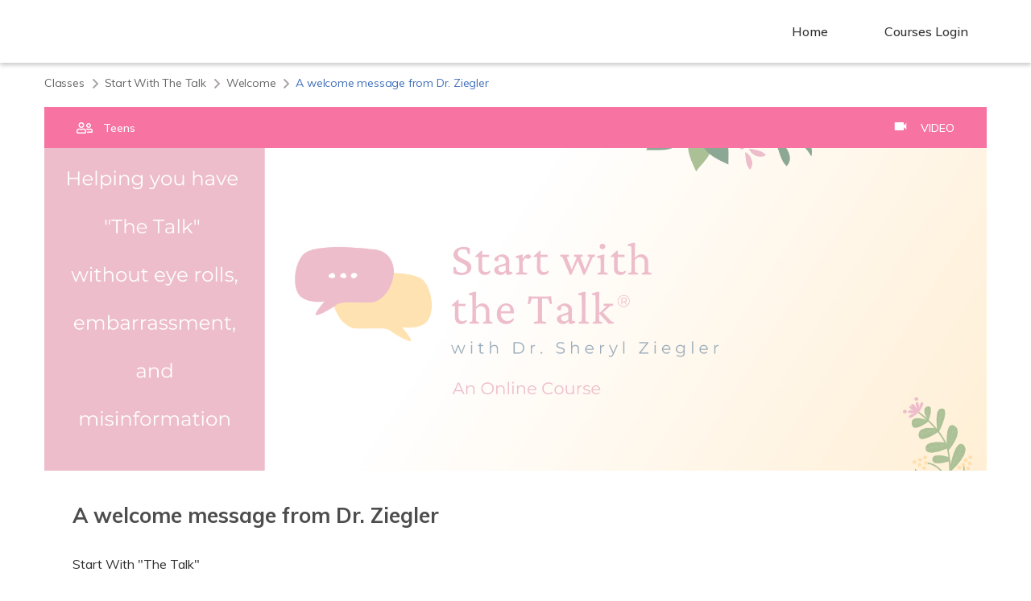

--- FILE ---
content_type: text/css
request_url: https://classes.drsherylziegler.com/wp-content/uploads/thrive/theme-template-1601722968.css?ver=10.7
body_size: 740
content:
@media (min-width: 300px){.thrive-layout-206 .main-container .sidebar-section { width: 28.51%; }.thrive-layout-206 .main-container .content-section { width: calc(71.49% - 80px); }.tve-theme-243 #content { padding: 0px !important; }.tve-theme-243 #wrapper { --header-background-width:100%; --footer-background-width:100%; --top-background-width:100%; --bottom-background-width:100%; background-color: rgba(255, 226, 178, 0.08) !important; --tve-applied-background-color:rgba(255, 226, 178, 0.08) !important; }.tve-theme-243 .bottom-section .section-background { background-image: none !important; background-color: var(--tcb-skin-color-0) !important; }.tve-theme-243 .bottom-section .section-content { justify-content: center; display: flex; flex-direction: column; --tve-color:rgb(255, 255, 255); text-align: center; min-height: 1px !important; padding: 40px 0px !important; }.tve-theme-243 .bottom-section [data-css="tve-u-1705d967199"] { padding: 0px !important; margin-bottom: 20px !important; }:not(#tve) .tve-theme-243 .bottom-section [data-css="tve-u-1707cccde1c"] { color: rgb(255, 255, 255) !important; --tcb-applied-color:rgb(255, 255, 255) !important; padding-bottom: 0px !important; margin-bottom: 0px !important; }.tve-theme-243 .bottom-section .section-content p, .tve-theme-243 .bottom-section .section-content li, .tve-theme-243 .bottom-section .section-content label, .tve-theme-243 .bottom-section .section-content .tcb-plain-text { color: var(--tve-color, rgb(255, 255, 255)); --tcb-applied-color:rgb(255, 255, 255); }:not(#tve) .tve-theme-243 .bottom-section [data-css="tve-u-1707d0ee096"] { padding-top: 0px !important; margin-top: 0px !important; padding-bottom: 0px !important; margin-bottom: 0px !important; }.tve-theme-243 .bottom-section [data-css="tve-u-1707d0eebf3"] { float: none; max-width: 780px; margin-left: auto !important; margin-right: auto !important; padding: 0px !important; }.tve-theme-243 .top-section .section-background { background-color: var(--tcb-skin-color-0) !important; background-image: none !important; }.tve-theme-243 .top-section .section-content { justify-content: center; display: flex; flex-direction: column; --tve-color:rgb(255, 255, 255); text-align: center; padding: 40px !important; min-height: 1px !important; }.tve-theme-243 .top-section .section-content p, .tve-theme-243 .top-section .section-content li, .tve-theme-243 .top-section .section-content label, .tve-theme-243 .top-section .section-content .tcb-plain-text { color: var(--tve-color, rgb(255, 255, 255)); --tcb-applied-color:rgb(255, 255, 255); }:not(#tve) .tve-theme-243 .top-section [data-css="tve-u-1707cc3ec31"] { color: rgb(255, 255, 255) !important; --tcb-applied-color:rgb(255, 255, 255) !important; padding-bottom: 0px !important; margin-bottom: 0px !important; }.tve-theme-243 .top-section [data-css="tve-u-1707cc418be"] { padding: 0px !important; margin-bottom: 20px !important; }.tve-theme-243 .top-section [data-css="tve-u-1707cc50617"] { max-width: 780px; float: none; padding: 0px !important; margin-left: auto !important; margin-right: auto !important; }:not(#tve) .tve-theme-243 .top-section [data-css="tve-u-1707d07bc44"] { padding-top: 0px !important; margin-top: 0px !important; padding-bottom: 0px !important; margin-bottom: 0px !important; }.tve-theme-243 .main-container { padding: 20px 10px !important; }.tve-theme-243 .content-section .section-content { padding: 10px 10px 20px !important; }.tve-theme-243 .content-section [data-css="tve-u-1712dbe9291"] { margin-top: 0px !important; margin-bottom: 0px !important; }}@media (max-width: 1023px){.thrive-layout-206 .main-container { flex-wrap: wrap; }.thrive-layout-206 #wrapper .main-content-background, .thrive-layout-206 #wrapper .layout-background-width .section-background, .thrive-layout-206 #wrapper .layout-background-width .symbol-section-out { width: 100%; }.thrive-layout-206 .layout-content-width.main-container { width: 100%; }.thrive-layout-206 .layout-content-width > .section-content { width: 100%; }.thrive-layout-206 .layout-content-width .symbol-section-in { width: 100%; }.tve-theme-243 #content { padding: 0px !important; }.tve-theme-243 .bottom-section .section-content { padding-left: 40px !important; padding-right: 40px !important; }.tve-theme-243 .top-section .section-content { padding: 40px !important; min-height: 1px !important; }.tve-theme-243 .main-container { padding-left: 20px !important; padding-right: 20px !important; }.tve-theme-243 .content-section .section-content { padding-left: 20px !important; padding-right: 20px !important; }}@media (max-width: 767px){.tve-theme-243 .bottom-section .section-content { padding: 20px !important; }.tve-theme-243 .top-section .section-content { padding: 20px !important; }.tve-theme-243 .main-container { padding: 10px !important; }.tve-theme-243 .content-section .section-content { padding: 20px 10px !important; }}

--- FILE ---
content_type: application/javascript
request_url: https://prism.app-us1.com/?a=799622831&u=https%3A%2F%2Fclasses.drsherylziegler.com%2Fcourse%2Fstart-with-the-talk_certificate%2F
body_size: 118
content:
window.visitorGlobalObject=window.visitorGlobalObject||window.prismGlobalObject;window.visitorGlobalObject.setVisitorId('5c068129-bf9b-47c2-82da-7a710c18a56f', '799622831');window.visitorGlobalObject.setWhitelistedServices('', '799622831');

--- FILE ---
content_type: text/plain
request_url: https://www.google-analytics.com/j/collect?v=1&_v=j102&a=644259855&t=pageview&_s=1&dl=https%3A%2F%2Fclasses.drsherylziegler.com%2Fcourse%2Fstart-with-the-talk_certificate%2F&ul=en-us%40posix&dt=A%20welcome%20message%20from%20Dr.%20Ziegler%20%E2%80%93%20Dr.%20Sheryl%20Ziegler%27s%20Classes&sr=1280x720&vp=1280x720&_u=YEBAAEABAAAAACAAI~&jid=491030079&gjid=881855007&cid=20529514.1769626151&tid=UA-147333561-1&_gid=539104099.1769626151&_r=1&_slc=1&gtm=45He61r0n815V699MKv831256661za200zd831256661&gcd=13l3l3l3l1l1&dma=0&tag_exp=103116026~103200004~104527906~104528501~104684208~104684211~115938466~115938468~116185181~116185182~117025849~117041587~117223558&z=650405129
body_size: -454
content:
2,cG-L2BQX669EN